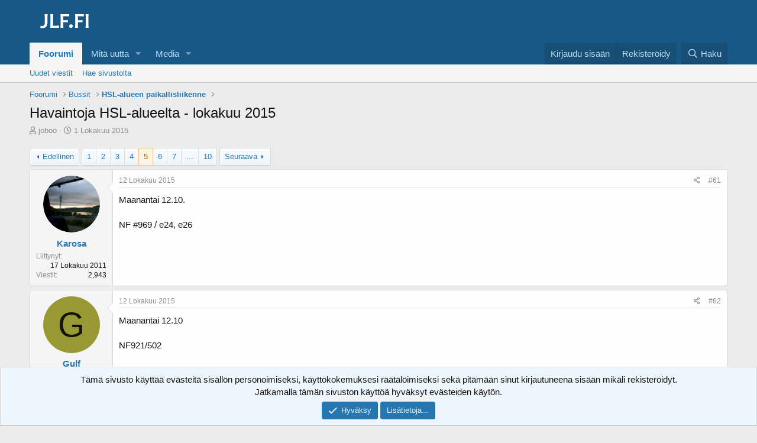

--- FILE ---
content_type: text/html; charset=utf-8
request_url: https://www.google.com/recaptcha/api2/aframe
body_size: 270
content:
<!DOCTYPE HTML><html><head><meta http-equiv="content-type" content="text/html; charset=UTF-8"></head><body><script nonce="W4ZBtY5wQJxDH9dIS1ZynA">/** Anti-fraud and anti-abuse applications only. See google.com/recaptcha */ try{var clients={'sodar':'https://pagead2.googlesyndication.com/pagead/sodar?'};window.addEventListener("message",function(a){try{if(a.source===window.parent){var b=JSON.parse(a.data);var c=clients[b['id']];if(c){var d=document.createElement('img');d.src=c+b['params']+'&rc='+(localStorage.getItem("rc::a")?sessionStorage.getItem("rc::b"):"");window.document.body.appendChild(d);sessionStorage.setItem("rc::e",parseInt(sessionStorage.getItem("rc::e")||0)+1);localStorage.setItem("rc::h",'1769091450325');}}}catch(b){}});window.parent.postMessage("_grecaptcha_ready", "*");}catch(b){}</script></body></html>